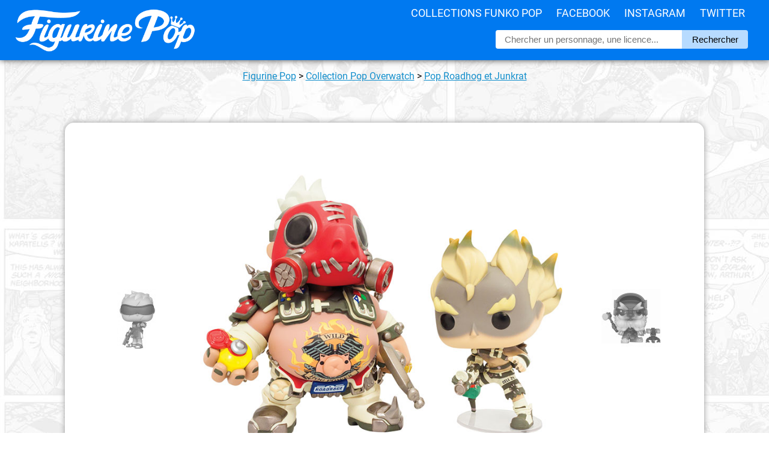

--- FILE ---
content_type: text/html; charset=UTF-8
request_url: https://figurinepop.com/roadhog-junkrat-overwatch-funko
body_size: 5427
content:



<!DOCTYPE html> 
<html lang="fr" xmlns:og="http://ogp.me/ns#">

<head>

  <meta http-equiv="Content-Type" content="text/html; charset=UTF-8" />
  <meta name="robots" content="INDEX, FOLLOW" />

  <title>Figurine Pop Roadhog et Junkrat (Overwatch)  pas cher | Figurine Pop</title>

  <meta name="description" lang="fr" content="La meilleure offre pour Figurine Pop Roadhog et Junkrat (Overwatch) en un clic ! Figurinepop.com, votre site de référence depuis 2014." />

  <meta property="og:site_name" content="Figurine Pop Funko"/>
  <meta property="og:description" content="Roadhog et Junkrat sont deux personnages jouables du jeu..."/>
  <meta property="og:title" content="Figurine Pop Roadhog et Junkrat (Overwatch)"/>
  <meta property="og:type" content="article"/>
  <meta property="og:url" content="https://figurinepop.com/roadhog-junkrat-overwatch-funko"/>
  <meta property="og:image" content="https://figurinepop.com/public/2018/08/roadhogjunkrat1.jpg"/>

  <meta name="twitter:card" content="summary" />
  <meta name="twitter:title" content="Figurine Pop Roadhog et Junkrat (Overwatch)" />
  <meta name="twitter:description" content="Roadhog et Junkrat sont deux personnages jouables du jeu vidéo Overwatch des studios Blizzard. Tous deux originaires de..." />
  <meta name="twitter:image" content="https://figurinepop.com/public/2018/08/roadhogjunkrat1.jpg">

  <link rel="canonical" href="https://figurinepop.com/roadhog-junkrat-overwatch-funko" />

  <meta name="viewport" content="width=device-width, initial-scale=1.0, maximum-scale=2.0" />

<link rel="stylesheet" type="text/css" href="/themes/aorakit-1B/style.css" media="screen" />

<!-- <link rel="me" href="https://twitter.com/figurinepop" /> -->

<!-- <script type="text/javascript" src="/themes/aorakit-1B/../default/js/jquery.js"></script> -->
<!-- <script type="text/javascript" src="https://code.jquery.com/jquery-1.11.0.js"></script> -->

<!--
<script type="text/javascript" src="https://ajax.googleapis.com/ajax/libs/jquery/3.5.1/jquery.min.js"></script>
<script type="text/javascript" src="/themes/aorakit-1B/../default/js/jquery.cookie.js"></script>
-->

<!--
<script type="text/javascript">
$(window).scroll(function(){
    if ($(window).width() >= 1440) {
	if ($(this).scrollTop() > 3000) {
		event.preventDefault();
		$("#PopUpListe").css({'display':'inline', 'transform': 'translate(0px, 0px)'});
	} else {
		$("#PopUpListe").css({'display':'inline', 'transform': 'translate(450px, 0px)'});
	}
    }
});
</script>
-->




<!-- CLICKY ANALYTICS -->

<script>var clicky_site_ids = clicky_site_ids || []; clicky_site_ids.push(100740322);</script>
<script async src="//static.getclicky.com/js"></script>

<!-- Pinterest Tag -->
<script>
!function(e){if(!window.pintrk){window.pintrk = function () {
window.pintrk.queue.push(Array.prototype.slice.call(arguments))};var
  n=window.pintrk;n.queue=[],n.version="3.0";var
  t=document.createElement("script");t.async=!0,t.src=e;var
  r=document.getElementsByTagName("script")[0];
  r.parentNode.insertBefore(t,r)}}("https://s.pinimg.com/ct/core.js");
pintrk('load', '2614361369354', {em: '<user_email_address>'});
pintrk('page');
</script>
<noscript>
<img height="1" width="1" style="display:none;" alt=""
  src="https://ct.pinterest.com/v3/?event=init&tid=2614361369354&pd[em]=<hashed_email_address>&noscript=1" />
</noscript>
<!-- end Pinterest Tag -->

<script>
pintrk('track', 'pagevisit');
</script>

<script src="https://analytics.ahrefs.com/analytics.js" data-key="eUxfQilNGFpTueaom3Bi2w" async></script>

<link rel="icon" type="image/x-icon" href="/favicon.ico" />

<!--  <script type="text/javascript" src="/themes/aorakit-1B/../default/js/post.js"></script> -->

</head>

<body class="dc-post">



<div id="bouton-cta">

<p><a href="https://www.amazon.fr/dp/B07FS6SKWT?tag=figurinepop-bt-21">Cliquez ici pour voir l'offre</a></p>

</div>



<div id="top">

<div id="top-centre">

<a href="/"><img id="logo" src="/public/theme/figurinepoplogoblanc.png" alt="Vos figurines Funko Pop moins cher" /></a>

<div id="menu">
<ul>
<li><a href="/liste-licences-funko">Collections Funko Pop</a>
<li><a href="https://www.facebook.com/FigurinePop/" target="_blank">Facebook</a>
<li><a href="https://www.instagram.com/FigurinePop/" target="_blank">Instagram</a>
<li><a href="https://www.twitter.com/FigurinePop/" target="_blank">Twitter</a>
</ul>
</div>

<div id="recherche-container">

<div id="recherche">

<form method="get" action="https://figurinepop.com">
<fieldset>
	
<input class="input" type="text" id="text" name="q" placeholder="Chercher un personnage, une licence..." value="" onfocus="this.value=''; " onblur= " if ( this.value=='' ) { this.value = ''; }" maxlength="255" size="10" />
<input value="Rechercher" type="submit" />

</fieldset>
</form>

</div> <!-- fin #recherche -->

</div> <!-- fin #recherche-container -->


<div id="menu-responsive">

<label for="toggle"><img alt="menu figurine pop" src="/public/theme/3-lines-ico.png" /></label>
<input type="checkbox" id="toggle">
<div class="main_pages">
<ul>
<li><a href="/liste-licences-funko">Collections Funko Pop</a>
<li><a href="https://www.facebook.com/FigurinePop/" target="_blank">Facebook</a>
<li><a href="https://www.instagram.com/FigurinePop/" target="_blank">Instagram</a>
<li><a href="https://www.twitter.com/FigurinePop/" target="_blank">Twitter</a>
</ul>
</div>

</div>


</div> <!-- fin #top-centre -->

</div> <!-- fin #top -->

<div id="page">

<div id="wrapper">

<div id="main">

<div class="info" style="padding:0 15px; text-align:center; font-family:roboto; margin:0; line-height:22px;"><p><a href="/">Figurine Pop</a> <span>></span> <a href="https://figurinepop.com/collection-overwatch-funko">Collection Pop Overwatch</a> <span>></span> <a href="https://figurinepop.com/roadhog-junkrat-overwatch-funko">  Pop Roadhog et Junkrat  </a></p></div>


<!-- <p style="text-align:center; margin:40px 0 0;"><a href="https://bit.ly/MM_Avent2019" target="_blank"><img src="https://figurinepop.com/public/theme/ads/micromania5.jpg" /></a></p> -->


<!--  -->


  <div id="content">

  <div id="p1866" class="post">

<div id="firstimage">
<p id="navprev">
<a href="https://figurinepop.com/soldier-76-raise-the-steaks-overwatch-funko" class="prev"><img src="/public/2018/08/.soldier764_t.jpg" alt="Figurine Pop Soldier 76 raise the steaks (Overwatch)" title="Figurine Pop Soldier 76 raise the steaks (Overwatch)" /></a></p>
<a href="https://www.amazon.fr/dp/B07FS6SKWT?tag=figurinepop-lh-21" rel="nofollow" target="_blank"><img src="/public/2018/08/roadhogjunkrat1.jpg" alt="Figurine Pop Roadhog et Junkrat (Overwatch)" title="Figurine Pop Roadhog et Junkrat (Overwatch)" /></a>
<p id="navnext">
<a href="https://figurinepop.com/torbjorn-molten-core-overwatch-funko" class="next"><img src="/public/2018/08/.torbjorn2_t.jpg" alt="Figurine Pop Torbjorn Molten Core (Overwatch)" title="Figurine Pop Torbjorn Molten Core (Overwatch)" /></a></p>
</div>


<h1 class="post-title">Figurine Pop Roadhog et Junkrat (Overwatch)</h1>

<div class="amaz_link">

<a href="https://www.amazon.fr/dp/B07FS6SKWT?tag=figurinepop-lh-21" rel="nofollow" target="_blank"></a>



<p class="amaz_link_titre">La figurine Funko Pop <strong> Pop Roadhog et Junkrat (Overwatch)</strong> vous intéresse&nbsp;?</p>

<div class="amaz_bouton"><img src="/public/2018/08/.roadhogjunkrat1box_t.jpg" alt="Figurine Pop Roadhog et Junkrat (Overwatch)" /><span class="offre" style="font-size:13px; font-weight:bold;">Vérifier la disponibilité sur</span><img style="width:100px; margin:5px 0px -5px 0px;" src="/public/amazon_logo.png" alt="logo Amazon" /></div>
</div>





<div id="boutons_sociaux">

<div id="boutons_sociaux_centre">

<div class="twitter_button" style="float:left; width:230px; background:#28a9e2; font-family:arial; border-radius:6px; line-height:35px; margin:3px 5px; text-align:center;">
<img style="float:left; width:15px; margin:10px 10px 0px 12px;" src="/public/theme/logo_tw.jpg" alt="Figurine Pop Twitter" /><a style="color:white; text-decoration:none; font-size:15px; font-weight:400; display:block;" target="_blank" href="https://twitter.com/share?url=https://figurinepop.com/roadhog-junkrat-overwatch-funko&amp;text=Figurine Pop Roadhog et Junkrat (Overwatch)&amp;via=figurinepop" rel="nofollow" onclick="javascript:window.open(this.href, '', 'menubar=no,toolbar=no,resizable=yes,scrollbars=yes,height=400,width=700');return false;">Partager sur <strong>Twitter</strong></a>
</div>

<div class="facebook_button" style="float:left; width:230px; background:#4267b2; font-family:arial; border-radius:6px; line-height:35px; margin:3px 5px; text-align:center;">  
<img style="float:left; width:15px; margin:10px 10px 0px 12px;" src="/public/theme/logo_fb.png" alt="Figurine Pop Facebook" /><a style="color:white; text-decoration:none; font-size:15px; font-weight:400; display:block;" target="_blank" href="https://www.facebook.com/sharer.php?u=https://figurinepop.com/roadhog-junkrat-overwatch-funko&amp;t=Figurine Pop Roadhog et Junkrat (Overwatch)" rel="nofollow" onclick="javascript:window.open(this.href, '', 'menubar=no,toolbar=no,resizable=yes,scrollbars=yes,height=500,width=700');return false;">Partager sur <strong>Facebook</strong></a>
</div>

<div class="whatsapp_button" style="float:left; width:230px; background:#25d366; font-family:arial; border-radius:6px; line-height:35px; margin:3px 5px; text-align:center;">  
<img style="float:left; width:15px; margin:10px 10px 0px 12px;" src="/public/theme/whatsapp_button.png" alt="Figurine Pop WhatsApp" /><a style="color:white; text-decoration:none; font-size:15px; font-weight:400; display:block;" target="_blank" href="https://api.whatsapp.com/send?text=Figurine Pop Roadhog et Junkrat (Overwatch) ► https://figurinepop.com/roadhog-junkrat-overwatch-funko%3futm_source%3dFigurinePop%26utm_campaign%3dWhatsApp%26utm_medium%3dWebsite">Partager sur <strong>Whatsapp</strong></a>
</div>


</div>

</div>

    


    <div class="post-content"><h2>Un duo déjanté</h2>

<p>Roadhog et Junkrat sont deux personnages jouables du jeu vidéo Overwatch des studios Blizzard. Tous deux originaires de l'Outback australien, ces deux personnages ont vu leur vie changer radicalement suite aux guerres omniques. En effet après l'explosion d'un générateur, la vie est devenue quasi impossible dans ces contrées. Junkrat est devenu fou et vit en récupérant des pièces sur des carcasses dans les zones irradiées. Quant à RoadHog, il avait rejoint un groupe menant des actions pour protester contre le don de leurs terres à la nation omnique mais les radiations le rendirent fou lui aussi et il sillonne aujourd'hui les routes en quête de raisons d'assouvir sa soif de violence.</p>

<p id="imgcentre"><img src="/public/2018/08/roadhogjunkrat1_1.jpg" /><img src="/public/2018/08/roadhogjunkrat1_2.jpg" /></p>

<h2>Le duo australien</h2>

<p>Pour ce pack exclusif Blizzard, Funko a réuni ces deux personnages venant de la même région du monde. Junkrat est sur son support en plastique se tenant sur sa jambe artificielle et on retrouve bien ce visage noir comme à moitié brulé ainsi que ses cheveux blonds en pics sur son crane en partie brulé. Roadhog quant à lui est bien sûr représenté avec son terrifiant masque à gaz et son fameux tatouage de cochon sur sa grosse bedaine.</p>

<p id="box"><img src="/public/2018/08/roadhogjunkrat1box.jpg" /></p></div>

    


<div class="amaz_link">
<a href="https://www.amazon.fr/dp/B07FS6SKWT?tag=figurinepop-lb-21" rel="nofollow" target="_blank"></a>
<p class="amaz_link_titre">La figurine Funko Pop <strong> Pop Roadhog et Junkrat (Overwatch)</strong> vous intéresse&nbsp;?</p>

<div class="amaz_bouton"><img src="/public/2018/08/.roadhogjunkrat1box_t.jpg" alt="Figurine Pop Roadhog et Junkrat (Overwatch)" /><span class="offre" style="font-size:13px; font-weight:bold;">Vérifier la disponibilité sur</span><img style="width:100px; margin:5px 0px -5px 0px;" src="/public/amazon_logo.png" alt="logo Amazon" /></div>


</div>










<script type="application/ld+json">
{
  "@context": "http://schema.org/",
  "@type": "Product",
  "image": "https://figurinepop.com",
  "url": "https://figurinepop.com/roadhog-junkrat-overwatch-funko",
  "name": "Figurine Pop Roadhog et Junkrat (Overwatch)",
  "review": {
    "@type": "Review",
    "author": {
      "@type": "Organization",
      "name": "Figurine Pop"
    },
    "publisher": {
      "@type": "Organization",
      "name": "Figurine Pop"
    }
  },
  "brand" : {
  "@type" : "Brand",
  "name" : "Funko"
  }
}
</script>







<div id="tableau">

<h2><strong>Plus d'information sur   Pop Roadhog et Junkrat </strong></h2>

<div id="tableau-center">

<table>
<tbody>

<tr class="ligne-impaire">
<td class="col-gauche">Figurine</td>
<td class="col-droite">    Roadhog et Junkrat </td>
</tr>

<tr class="ligne-paire">
<td class="col-gauche">Marque</td>
<td class="col-droite">Funko</td>
</tr>

<tr class="ligne-impaire">
<td class="col-gauche">Collection</td>
<td class="col-droite"><a href="https://figurinepop.com/collection-overwatch-funko">Pop Overwatch</a></td>

<tr class="ligne-paire">
<td class="col-gauche">Numéro</td>
<td class="col-droite"></td>
</tr>

</tbody>
</table>

</div> <!-- fin #tableau-center -->

</div> <!-- fin #tableau -->




<div id="post-tags">

<div id="liste-tags">
</div>

</div>







</div>




<div id="connexe">

<h2 class="titre_connexe">D'autres figurines dans la collection <a style="font-weight:600;" href="https://figurinepop.com/collection-overwatch-funko">Funko Pop Overwatch</a></h2>


<ul><li><h3><a style="color:black; text-decoration:none;" href="https://figurinepop.com/kiriko-overwatch-2-funko"><img src="/public/2023/10/.kiriko1box_t.jpg" alt="Figurine Pop Kiriko (Overwatch 2)" title="Figurine Pop Kiriko (Overwatch 2)" /> Figurine Pop Kiriko (Overwatch 2)</a></h3></li>
<li><h3><a style="color:black; text-decoration:none;" href="https://figurinepop.com/echo-hot-rod-overwatch-2-funko"><img src="/public/2023/10/.echohotrod1box_t.jpg" alt="Figurine Pop Echo Hot Rod (Overwatch 2)" title="Figurine Pop Echo Hot Rod (Overwatch 2)" /> Figurine Pop Echo Hot Rod (Overwatch 2)</a></h3></li>
<li><h3><a style="color:black; text-decoration:none;" href="https://figurinepop.com/lucio-overwatch-2-funko"><img src="/public/2023/10/.lucio2box_t.jpg" alt="Figurine Pop Lucio (Overwatch 2)" title="Figurine Pop Lucio (Overwatch 2)" /> Figurine Pop Lucio (Overwatch 2)</a></h3></li>
<li><h3><a style="color:black; text-decoration:none;" href="https://figurinepop.com/sigma-overwatch-2-funko"><img src="/public/2023/09/.sigma1box_t.jpg" alt="Figurine Pop Sigma (Overwatch 2)" title="Figurine Pop Sigma (Overwatch 2)" /> Figurine Pop Sigma (Overwatch 2)</a></h3></li>
<li><h3><a style="color:black; text-decoration:none;" href="https://figurinepop.com/junker-queen-overwatch-2-funko"><img src="/public/2023/09/.junkerqueen1box_t.jpg" alt="Figurine Pop Junker Queen (Overwatch 2)" title="Figurine Pop Junker Queen (Overwatch 2)" /> Figurine Pop Junker Queen (Overwatch 2)</a></h3></li>
<li><h3><a style="color:black; text-decoration:none;" href="https://figurinepop.com/winston-overwatch-2-funko"><img src="/public/2023/08/.winston2box_t.jpg" alt="Figurine Pop Winston (Overwatch 2)" title="Figurine Pop Winston (Overwatch 2)" /> Figurine Pop Winston (Overwatch 2)</a></h3></li>
<li><h3><a style="color:black; text-decoration:none;" href="https://figurinepop.com/cassidy-overwatch-2-funko"><img src="/public/2022/11/.cassidy1box_t.jpg" alt="Figurine Pop Cassidy (Overwatch 2)" title="Figurine Pop Cassidy (Overwatch 2)" /> Figurine Pop Cassidy (Overwatch 2)</a></h3></li>
<li><h3><a style="color:black; text-decoration:none;" href="https://figurinepop.com/echo-regular-overwatch-2-funko"><img src="/public/2022/11/.echo2box_t.jpg" alt="Figurine Pop Echo (Overwatch 2)" title="Figurine Pop Echo (Overwatch 2)" /> Figurine Pop Echo (Overwatch 2)</a></h3></li>
<li><h3><a style="color:black; text-decoration:none;" href="https://figurinepop.com/reaper-overwatch-2-funko"><img src="/public/2022/11/.reaperoverwatch21box_t.jpg" alt="Figurine Pop Reaper (Overwatch 2)" title="Figurine Pop Reaper (Overwatch 2)" /> Figurine Pop Reaper (Overwatch 2)</a></h3></li>
<li><h3><a style="color:black; text-decoration:none;" href="https://figurinepop.com/echo-overwatch-2-funko"><img src="/public/2022/11/.echo1box_t.jpg" alt="Figurine Pop Echo Supersized (Overwatch 2)" title="Figurine Pop Echo Supersized (Overwatch 2)" /> Figurine Pop Echo Supersized (Overwatch 2)</a></h3></li>
<li><h3><a style="color:black; text-decoration:none;" href="https://figurinepop.com/bastion-gold-overwatch-funko"><img src="/public/2021/11/.bastionblizzard1box_t.jpg" alt="Figurine Pop Bastion gold (Overwatch)" title="Figurine Pop Bastion gold (Overwatch)" /> Figurine Pop Bastion gold (Overwatch)</a></h3></li>
<li><h3><a style="color:black; text-decoration:none;" href="https://figurinepop.com/dva-meka-nano-challenge-overwatch-funko"><img src="/public/2021/07/.dvacola1box_t.jpg" alt="Figurine Pop D.Va with Meka Nano Challenge (Overwatch)" title="Figurine Pop D.Va with Meka Nano Challenge (Overwatch)" /> Figurine Pop D.Va with Meka Nano Challenge (Overwatch)</a></h3></li>
<li><h3><a style="color:black; text-decoration:none;" href="https://figurinepop.com/mercy-diamond-overwatch-funko"><img src="/public/2020/11/.mercydiamond1box_t.jpg" alt="Figurine Pop Mercy Diamond (Overwatch)" title="Figurine Pop Mercy Diamond (Overwatch)" /> Figurine Pop Mercy Diamond (Overwatch)</a></h3></li>
<li><h3><a style="color:black; text-decoration:none;" href="https://figurinepop.com/sombra-los-muertos-overwatch-funko"><img src="/public/2020/09/.sombragitd1box_t.jpg" alt="Figurine Pop Sombra Los Muertos (Overwatch)" title="Figurine Pop Sombra Los Muertos (Overwatch)" /> Figurine Pop Sombra Los Muertos (Overwatch)</a></h3></li>
<li><h3><a style="color:black; text-decoration:none;" href="https://figurinepop.com/dva-diamond-overwatch-funko"><img src="/public/2020/05/.dvadiamond1box_t.jpg" alt="Figurine Pop D.Va Diamond (Overwatch)" title="Figurine Pop D.Va Diamond (Overwatch)" /> Figurine Pop D.Va Diamond (Overwatch)</a></h3></li>
<li><h3><a style="color:black; text-decoration:none;" href="https://figurinepop.com/doomfist-leopard-skin-overwatch-funko"><img src="/public/2020/05/.doomfistleopard1box_t.jpg" alt="Figurine Pop Doomfist Leopard Skin (Overwatch)" title="Figurine Pop Doomfist Leopard Skin (Overwatch)" /> Figurine Pop Doomfist Leopard Skin (Overwatch)</a></h3></li>
</ul>
</div> <!-- fin #connexe -->

  
  


</div> <!-- End #content -->

</div> <!-- End #main -->

</div> <!-- End #wrapper -->

</div> <!-- End #page -->



<div id="bonsplans" style="display:none;">
<p class="titre_partenaires">Bons plans partenaires</p>
<div id="bonsplans_container">

</div> <!-- fin bonsplans -->
</div> <!-- fin bonsplans_container -->



<div id="right_sidebar">

<a rel="nofollow" href="https://amzn.to/3RyHAYI" target="_blank"><img id="amz_sidebar" src="/public/theme/ads/annonce-exclusivites.jpg" alt="Funko Pop chez Amazon" /></a>

<a rel="nofollow" href="https://www.awin1.com/cread.php?awinmid=18053&awinaffid=421461&clickref=FigurinePop_Sidebar&platform=dl&ued=https%3A%2F%2Fwww.figurines-goodies.com%2F33-manga-funko-pop" target="_blank"><img id="fgo_sidebar" src="/public/theme/ads/annonce-manga.jpg" alt="Funko Pop chez Figurines Goodies" /></a>

<a rel="nofollow" href="https://www.awin1.com/cread.php?awinmid=39916&awinaffid=421461&clickref=FigurinePop_Sidebar&platform=dl&ued=https%3A%2F%2Fwww.emp-online.fr%2Fsearch%3Fq%3Dfunko%2520rocks" target="_blank"><img id="emp_sidebar" src="/public/theme/ads/annonce-pop-rocks.jpg" alt="Funko Pop chez EMP" /></a>

<a rel="nofollow" href="/random">
<video id="hasard_sidebar" autoplay loop muted playsinline>
    <source src="/public/theme/ads/annonce-auhasard.mp4" type="video/mp4">
    Votre navigateur ne prend pas en charge la lecture de vidéos au format MP4.
</video>
</a>

</div> <!-- End #right_sidebar -->

<div id="footer">

<p id="copyright_footer">© 2014-2023 Figurine Pop</p>

<div id="menu_footer">

<ul>

<li><a href="/partenaires/fnac-funko-pop-pas-cher" target="_blank">Guide d'achat FNAC</a></li>
<li><a href="/partenaires/concours-facebook-figurine-pop-funko" target="_blank">Page concours</a></li>
<li><a href="/partenariat-boutique-facebook-youtube-affiliation">Devenir partenaire</a></li>
<li><a href="/fournisseur-distributeur-grossiste-funko-pop">[PRO] Trouver votre fournisseur</a></li>
<li><a href="/archive">Plan du site</a></li>
<li><a href="/contact">Contact</a></li>

</ul>

</div>

</div> <!-- fin #footer -->



</body>
</html>

--- FILE ---
content_type: text/css
request_url: https://figurinepop.com/themes/aorakit-1B/style.css
body_size: 9493
content:
/* Google Webfonts Helper https://gwfh.mranftl.com/fonts */

/* roboto-100 - latin */
@font-face {
  font-display: swap; /* Check https://developer.mozilla.org/en-US/docs/Web/CSS/@font-face/font-display for other options. */
  font-family: 'Roboto';
  font-style: normal;
  font-weight: 100;
  src: url('/fonts/roboto-v30-latin-100.woff2') format('woff2'); /* Chrome 36+, Opera 23+, Firefox 39+, Safari 12+, iOS 10+ */
}
/* roboto-100italic - latin */
@font-face {
  font-display: swap; /* Check https://developer.mozilla.org/en-US/docs/Web/CSS/@font-face/font-display for other options. */
  font-family: 'Roboto';
  font-style: italic;
  font-weight: 100;
  src: url('/fonts/roboto-v30-latin-100italic.woff2') format('woff2'); /* Chrome 36+, Opera 23+, Firefox 39+, Safari 12+, iOS 10+ */
}
/* roboto-300 - latin */
@font-face {
  font-display: swap; /* Check https://developer.mozilla.org/en-US/docs/Web/CSS/@font-face/font-display for other options. */
  font-family: 'Roboto';
  font-style: normal;
  font-weight: 300;
  src: url('/fonts/roboto-v30-latin-300.woff2') format('woff2'); /* Chrome 36+, Opera 23+, Firefox 39+, Safari 12+, iOS 10+ */
}
/* roboto-300italic - latin */
@font-face {
  font-display: swap; /* Check https://developer.mozilla.org/en-US/docs/Web/CSS/@font-face/font-display for other options. */
  font-family: 'Roboto';
  font-style: italic;
  font-weight: 300;
  src: url('/fonts/roboto-v30-latin-300italic.woff2') format('woff2'); /* Chrome 36+, Opera 23+, Firefox 39+, Safari 12+, iOS 10+ */
}
/* roboto-regular - latin */
@font-face {
  font-display: swap; /* Check https://developer.mozilla.org/en-US/docs/Web/CSS/@font-face/font-display for other options. */
  font-family: 'Roboto';
  font-style: normal;
  font-weight: 400;
  src: url('/fonts/roboto-v30-latin-regular.woff2') format('woff2'); /* Chrome 36+, Opera 23+, Firefox 39+, Safari 12+, iOS 10+ */
}
/* roboto-italic - latin */
@font-face {
  font-display: swap; /* Check https://developer.mozilla.org/en-US/docs/Web/CSS/@font-face/font-display for other options. */
  font-family: 'Roboto';
  font-style: italic;
  font-weight: 400;
  src: url('/fonts/roboto-v30-latin-italic.woff2') format('woff2'); /* Chrome 36+, Opera 23+, Firefox 39+, Safari 12+, iOS 10+ */
}
/* roboto-500 - latin */
@font-face {
  font-display: swap; /* Check https://developer.mozilla.org/en-US/docs/Web/CSS/@font-face/font-display for other options. */
  font-family: 'Roboto';
  font-style: normal;
  font-weight: 500;
  src: url('/fonts/roboto-v30-latin-500.woff2') format('woff2'); /* Chrome 36+, Opera 23+, Firefox 39+, Safari 12+, iOS 10+ */
}
/* roboto-500italic - latin */
@font-face {
  font-display: swap; /* Check https://developer.mozilla.org/en-US/docs/Web/CSS/@font-face/font-display for other options. */
  font-family: 'Roboto';
  font-style: italic;
  font-weight: 500;
  src: url('/fonts/roboto-v30-latin-500italic.woff2') format('woff2'); /* Chrome 36+, Opera 23+, Firefox 39+, Safari 12+, iOS 10+ */
}
/* roboto-700 - latin */
@font-face {
  font-display: swap; /* Check https://developer.mozilla.org/en-US/docs/Web/CSS/@font-face/font-display for other options. */
  font-family: 'Roboto';
  font-style: normal;
  font-weight: 700;
  src: url('/fonts/roboto-v30-latin-700.woff2') format('woff2'); /* Chrome 36+, Opera 23+, Firefox 39+, Safari 12+, iOS 10+ */
}
/* roboto-700italic - latin */
@font-face {
  font-display: swap; /* Check https://developer.mozilla.org/en-US/docs/Web/CSS/@font-face/font-display for other options. */
  font-family: 'Roboto';
  font-style: italic;
  font-weight: 700;
  src: url('/fonts/roboto-v30-latin-700italic.woff2') format('woff2'); /* Chrome 36+, Opera 23+, Firefox 39+, Safari 12+, iOS 10+ */
}
/* roboto-900 - latin */
@font-face {
  font-display: swap; /* Check https://developer.mozilla.org/en-US/docs/Web/CSS/@font-face/font-display for other options. */
  font-family: 'Roboto';
  font-style: normal;
  font-weight: 900;
  src: url('/fonts/roboto-v30-latin-900.woff2') format('woff2'); /* Chrome 36+, Opera 23+, Firefox 39+, Safari 12+, iOS 10+ */
}
/* roboto-900italic - latin */
@font-face {
  font-display: swap; /* Check https://developer.mozilla.org/en-US/docs/Web/CSS/@font-face/font-display for other options. */
  font-family: 'Roboto';
  font-style: italic;
  font-weight: 900;
  src: url('/fonts/roboto-v30-latin-900italic.woff2') format('woff2'); /* Chrome 36+, Opera 23+, Firefox 39+, Safari 12+, iOS 10+ */
}
/* sanchez-regular - latin */
@font-face {
  font-display: swap; /* Check https://developer.mozilla.org/en-US/docs/Web/CSS/@font-face/font-display for other options. */
  font-family: 'Sanchez';
  font-style: normal;
  font-weight: 400;
  src: url('/fonts/sanchez-v13-latin-regular.woff2') format('woff2'); /* Chrome 36+, Opera 23+, Firefox 39+, Safari 12+, iOS 10+ */
}
/* sanchez-italic - latin */
@font-face {
  font-display: swap; /* Check https://developer.mozilla.org/en-US/docs/Web/CSS/@font-face/font-display for other options. */
  font-family: 'Sanchez';
  font-style: italic;
  font-weight: 400;
  src: url('/fonts/sanchez-v13-latin-italic.woff2') format('woff2'); /* Chrome 36+, Opera 23+, Firefox 39+, Safari 12+, iOS 10+ */
}






html, body, #page, #top, #prelude, #wrapper, #footer, #main, #content, #sidebar, #blognav, #blogextra {	margin : 0; padding : 0; }

body { width:100%; text-align:center; background:#efefef; font-family:Sanchez; /* background:url(/public/theme/background_winter_clair.jpg) repeat; */ background: url(https://figurinepop.com/partenaires/fond.jpg) repeat; overflow:auto; }

img { border: none; }

#boutons_sociaux { position:relative; margin:0px auto; padding:0px; width:100%; float:left; }
.dc-post #boutons_sociaux { margin:10px auto 0px; }
.dc-page #boutons_sociaux { margin:10px auto 20px; }

.dc-category #boutons_sociaux, .dc-tag #boutons_sociaux { margin:15px auto 20px; }
#boutons_sociaux_centre { margin: 0 auto; width:480px; height:30px; }

.whatsapp_button { display:none; }

.categorie_responsive { display:none; }

.dc-post #page, .dc-page #page, .dc-archive #page { margin:0 auto; text-align:left; background:transparent; max-width:1920px; width:100%; }
.dc-home #page, .dc-category #page, .dc-search #page, .dc-tag #page { margin:0 auto; max-width:1920px; }



/*
#top { background: white url(/fond-flou.jpg) center top no-repeat; background-size:cover; clear:both; text-align:center; margin:0px; float:left; width:100%; position:relative; padding:0px 0px 25px; box-shadow:inset 0 -7px 20px -7px #000; overflow:hidden; }
#top a { transition-duration: 0.2s; -moz-transition-duration: 0.2s; -webkit-transition-duration: 0.2s; -o-transition-duration: 0.2s; }
#top a:hover { color:darkblue; text-decoration:none; }

#logo { margin:0px; padding:10px 0 10px; width:100%; text-align:center; }
#titreblog { width:500px; }
*/










#top { background-color:#0079f0; text-align:left; float:left; height:100px; width:100%; position:fixed; padding:0px; font-family:Roboto; z-index:999; box-shadow:0px 0px 10px #444; }
#top-centre { height:auto; max-width:1680px; position:relative; margin:0 auto; }

/* #top-cover { max-width:1200px; margin:0 auto; position:relative; top:-20%; z-index:94; left:0px; display:none; } */
/* #cover { filter:brightness(75%); width:100%; } */
#logo { position:relative; width:300px; z-index:95; top:15px; left:25px; }

#menu { z-index:95; position:absolute; right:20px; top:5px; }
#menu ul { text-transform:uppercase; font-size:18px; font-weight:400; /* text-shadow:2px 2px 1px #000; */ padding:0; margin:6px 0 0; }
#menu li { display:inline; margin:0 20px 0 0; padding:0; }
#menu li a { text-decoration:none; color:white; }
#menu li a:hover { border-bottom:2px solid white; padding-bottom:1px; }

#recherche-container { top:40px; position:absolute; right:35px; margin:0; z-index:94; }
#recherche { padding:10px 0px 0px 0px; margin:0 auto; width:420px; height:35px; }
#recherche form {  }
#recherche fieldset { margin:0; padding:0; border:none; position:relative; }
#recherche input[type=text] { float:left; background:#FFF; color:#000; padding:3px 15px; border:none; border-radius:4px 0px 0px 4px; width:280px; height:30px; height:25px; font-size:15px; }
/* #recherche input[type=submit] { float:left; display:block; cursor:pointer; background-color:pink; height:31px; width:110px; padding:3px 0px 3px 0px; font-size:15px; border:none; border-radius:0px 4px 4px 0px; text-shadow:1px 1px 1px #fff; } */

#recherche input[type=submit] { float:left; display:block; cursor:pointer; height:31px; width:110px; padding:3px 0px 3px 0px; font-size:15px; border:none; border-radius:0px 4px 4px 0px; background-color:#b7dbff; }

#menu-responsive { display:none; }

















#liste_categories { float:left; width: calc(100% - 30px); position:relative; margin: 0px 0px 0px; padding:0px 15px; }
#liste_categories_responsive { display:none; }

.cat { width:calc(100%/9 - 8px); margin: 0px; padding:7px 8px 0px 0px; float:left; text-align:center; }
.cat img { border-radius:8px; border:1px dotted #fff; margin-bottom:5px; opacity: 1; width:100%; float:left; -moz-transition-property: opacity; -moz-transition-duration: 0.4s; -webkit-transition-property: opacity; -webkit-transition-duration: 0.4s; -o-transition-property: opacity; -o-transition-duration: 0.4s; transition-property: opacity; transition-duration: 0.4s; }
.cat a { font-size:13px; display: block; transition-duration: 0.4s; -moz-transition-duration: 0.4s; -webkit-transition-duration: 0.4s; -o-transition-duration: 0.4s; }
.cat a:hover { text-decoration : none; }
.cat a:hover > img { opacity:1; width:100%; float:left; transform:scale(1.3); z-index:99; position:relative; }
.cat p { margin:0 0 5px; }


#cat-resume { color:white; float:left; font-weight:bold; font-size:15px; line-height:22px; list-style-type:none; margin:20px 0px 10px; padding: 0px; }
#cat-resume li { display:inline; float:left; margin:2px 2px; }
#cat-resume a { background:white; padding:5px 10px; border-radius:4px; text-decoration:none; color:black; }
#cat-resume a:hover { background:black; color:white; text-decoration:none; }




#description { float:left; padding:15px; margin:25px auto 10px; }
#description h1 { padding:0px; font-size:30px; line-height:38px; margin:0px; font-weight:bold; text-align:center; text-shadow:0px 0px 5px #bbb; }
#description ul, #description li { font-family:roboto; font-weight:300; padding:0px; font-size:21px; line-height:32px; margin:0; text-align:left; text-shadow:0px 0px 5px #bbb; list-style-position:inside; text-align:center; }
#description a { transition-duration: 0.2s; -moz-transition-duration: 0.2s; -webkit-transition-duration: 0.2s; -o-transition-duration: 0.2s; }
#description a:hover { color:darkblue; text-decoration:none; }


.section { font-size:25px; margin:30px 0 0 0; padding:0 0 15px; width:100%; float:left; font-weight:bold; text-align:center; text-shadow:0px 0px 5px #bbb; }


#avis { float:left; padding:30px 0px 15px; width:100%; }
#avis h2 { font-weight:bold; font-size:22px; text-align:center; margin:0; padding:0px; line-height:28px; clear:both; text-shadow:0px 0px 5px #bbb; }
#avis_photos { width:100%; margin:15px 0px; float:left; }
#avis_photos img { padding: 5px;width: calc(25% - 10px);float:left; }
#avis p { font-family:roboto; font-size:17px; font-weight:300; padding:0 10px; line-height:25px; font-style:italic; }








#right_sidebar { width:100%; padding:10px 0px 20px 0px; margin: 20px 25px 25px 0px; display:-ms-flexbox; display:flex; -ms-flex-wrap:wrap; flex-wrap:wrap; -ms-flex-pack:center; justify-content:center; }

#pages_speciales { width:100%; padding:10px 0px 20px 0px; margin: 20px 25px 25px 0px; display:-ms-flexbox; display:flex; -ms-flex-wrap:wrap; flex-wrap:wrap; -ms-flex-pack:center; justify-content:center; }
#pages_speciales img { width:350px; margin:15px 10px 0px 0px; float:left; }



/*
#reco_mobile { display:none; }
#question_mobile { display:none; }
*/


/* #amazon_sidebar { width:400px; margin:10px 0px 0px 0px; float:left; } */

#right_sidebar a { width:calc(33.33% - 15px*2); margin:10px 15px; padding:0; float:left; }

#fgo_sidebar { width:100%; border:1px solid #ddd; }
#amz_sidebar { width:100%; border:1px solid #ddd; }
#emp_sidebar { width:100%; border:1px solid #ddd; }
#hasard_sidebar { width:100%; border:1px solid #ddd; }

#facebook_sidebar { width:300px; display:inline; margin:15px 0px 0px 0px; float:left; display:none; }
#newsletter_responsive { display:none; }
#facebook_sidebar_mobile { margin:0px; display:none; }
#hp_sidebar { width:300px; margin:15px 0px 0px; float:left; }
#funpop_sidebar { width:300px; margin:15px 0px 0px; float:left; }

#disneystore_sidebar { width:300px; margin:15px 0px 0px 0px; float:left; }
#micromania_sidebar { width:300px; margin:15px 0px 0px; float:left; }
#fnac_sidebar { width:300px; margin:15px 0px 0px; float:left; }


#search-container { width:100%; float:left; margin:0; }
#search_responsive { padding:10px 0px 0px 0px; margin:0 auto; width:500px; }
#search_responsive form { float:left; margin:0px 0px 0px 0px; padding:0px 0px 0px 0px; width:100%; }
#search_responsive fieldset { margin:0; padding:0; border:none; position:relative; }
#search_responsive input[type=text] { width:calc(100% - 40px - 20px - 2px); border:2px solid #000; background:#fff; color:#000; padding:3px 40px 3px 20px; border-radius:6px; -moz-border-radius:6px; -webkit-border-radius:6px; height:30px; font-size:15px; }
#search_responsive input[type=submit] { position:absolute; right:5px; top:5px; display:block; cursor:pointer; font-size:0px; background: url("/public/search-btn.png") no-repeat center center; height:30px; width:30px; border:none; }


#menu_collection_responsive { display:none; }
#choix_mobile { display:none; }


#search { margin:10px 0px; text-align:center; position:relative; }
#search fieldset { padding:0; margin:0; border: 0; }
#search input[type=submit] { position:absolute; right:8px; top:8px; display:block; cursor:pointer; font-size:0px; background: url("/public/search-btn.png") no-repeat center center; height:16px; width:16px; border:none; }
#search input[type=text] { width: calc(100% - 16px); height:22px; border: 1px solid #F1F1F1; border-top-color:#DDD; border-left-color:#DDD; background:#F9F9F9; color:#515151; font-size:17px; padding:4px 7px; margin:0px; border-radius:3px; -moz-border-radius:3px; -webkit-border-radius:3px; }


.search_bis form { margin: 10px auto; padding:0px; width:600px; position:relative; }
.search_bis input[type=text] { position:relative; width:520px; height:45px; border:1px solid #CDCDCD; background:white; color:#515151; font:20px roboto, sans-serif; font-weight:300; padding:4px 60px 4px 15px; margin-bottom:7px; border-radius:3px; -moz-border-radius:3px; -webkit-border-radius:3px; }
.search_bis input[type=submit] { position:absolute; right:25px; top:20px; display:block; cursor:pointer; font-size:0px; background: url("/public/search-btn.png") no-repeat center center; height:16px; width:16px; border:none; }
.search_bis { margin:0px auto; width:100%; position:relative; float:left; padding:0; }
.search_bis fieldset { padding:0; margin:0; border: 0; text-align:center; }

.dc-post .search_bis { margin:20px 0px 15px -2px; width:100%; position:relative; float:left; padding:0; }
.dc-category .search_bis { margin:10px 0px 15px -2px; width:100%; position:relative; float:left; padding:0; }
.dc-tag .search_bis { margin:10px 0px 15px -2px; width:100%; position:relative; float:left; padding:0; }
.dc-search .search_bis { margin:10px 0px 15px -2px; width:100%; position:relative; float:left; padding:0; }
.dc-search .search_bis form { margin: 0px auto; }
.dc-404 .search_bis { float:left; margin: 0px auto; }

#wrapper { padding: 0px; }

#main { width:100%; height:auto; float:left; position:relative; padding:0px; margin:100px 0 20px; }


.dc-post #content, .dc-page #content, .dc-archive #content { width:100%; display:-ms-flexbox; display:flex; -ms-flex-wrap:wrap; flex-wrap:wrap; -ms-flex-pack:center; justify-content:center; }


.dc-category #content, .dc-home #content, .dc-search #content, .dc-tag #content, .dc-licence #content { float:left; width:calc(100% - 20px); margin:0 auto; height:100%; position:relative; padding:0 10px 0 10px; margin-bottom:10px; display:-ms-flexbox; display:flex; -ms-flex-wrap:wrap; flex-wrap:wrap; -ms-flex-pack:center; justify-content:center; }

.dc-licence h1 { padding:0 15px; }

#footer { float:left; width:100%; clear:both; text-align:center; padding:0px 0px; margin:0px; background:black; }
#footer a { transition-duration: 0.2s; -moz-transition-duration: 0.2s; -webkit-transition-duration: 0.2s; -o-transition-duration: 0.2s; }
#footer a:hover { color:darkblue; text-decoration:none; }
#copyright_footer { font-size: 18px; padding:10px 0px; line-height:28px; margin:15px 0px 0px; color:white; }
#menu_footer { display:-ms-flexbox; display:flex; -ms-flex-wrap:wrap; flex-wrap:wrap; -ms-flex-pack:center; justify-content:center; margin:0px 0px 20px; }
#footer ul { float:left; text-align:left; padding:0px 25px 0px 15px; border-left:1px dotted white; list-style:none; line-height:20px; margin:10px 0; }


a { color:#148fcc /* #e66561 */; text-decoration:none; }

fieldset { border : none; }

.post h3, .post h4 { clear : both; }




.dc-home .post img, .dc-category .post img, .dc-tag .post img, .dc-search .post img { margin:15px 0px; transition: transform 0.2s linear; width:95%; }
.dc-home .post a:hover, .dc-category .post a:hover, .dc-tag .post a:hover, .dc-search .post a:hover { color:darkblue; }
.dc-home .post a:hover > img, .dc-category .post a:hover > img, .dc-tag .post a:hover > img, .dc-search .post a:hover > img { transform:scale(1.1); }

.dc-home .post-content a, .dc-category .post-content a, .dc-tag .post-content a, .dc-search .post-content a { position:relative; text-shadow:0px 0px 5px #bbb; }
.dc-home .post-content h2, .dc-category .post-content h2, .dc-tag .post-content h2, .dc-search .post-content h2 { padding:10px 0px; margin:0; font-size:14px; line-height:20px; font-weight:bold; text-align:center; }



.dc-search #content-info { width:100%; }
.dc-search h1 { font-weight:bold; font-size:30px; line-height:40px; margin:25px 0px 0px; padding:12px; text-align:center; text-shadow:0px 0px 5px #bbb; }
.dc-search #content-info p { font-family:roboto; font-weight:300; font-size: 19px; text-align:center; margin:0 0 20px; padding:5px 0; }



.dc-home .post-content p, .dc-category .post-content p, .dc-tag .post-content p, .dc-search .post-content p { font-family:roboto; font-size:11.5px; text-align:left; margin:0; line-height:17px; font-weight:400; position:relative; }
.dc-home .post, .dc-category .post, .dc-tag .post, .dc-search .post { width: calc(100%/6 - 20px); margin:10px; }
.dc-home .post-content, .dc-category .post-content, .dc-tag .post-content, .dc-search .post-content { position: relative; padding: 0px 10px 15px; background: white; border:1px solid #ccc; box-shadow:0px 0px 10px #999; border-radius:15px; }

.dc-home p.post-cat, .dc-category p.post-cat, .dc-tag p.post-cat, .dc-search p.post-cat { font-size:13px; background-color:#e3f6ff /* #feeeee */; width:calc(100% - 4px); padding:2px; margin-top:10px; position:relative; text-align:center; line-height:18px; }
.dc-home .post-cat a, .dc-category .post-cat a, .dc-tag .post-cat a, .dc-search .post-cat a { font-family:sanchez; display:inline; font-size:13px; position:relative; }

.dc-post #firstimage { margin:0px auto 10px; width: 60%; position:relative; }
.dc-post #firstimage img { width: 100%; }
.dc-post #box { margin: 0 auto 20px; width:65%; }
.dc-post #box img { width: 100%; }

.dc-post #imgcentre img:nth-child(1) { float:left; width: 49.5%; margin: 5px 0px 0px 0px; }
.dc-post #imgcentre img:nth-child(2) { float:right; width: 49.5%; margin: 5px 0px 0px 0px; }

.dc-post #navprev { margin: 0; position: absolute; left: -25%; top: 40%; }
.dc-post #navprev a { text-decoration:none; }
.dc-post #navprev img { width:100px; position:absolute; left:0px; opacity: 0.7; filter: grayscale(100%); -moz-filter:grayscale(100%); -webkit-filter: grayscale(100%); transition-duration: 0.2s; -moz-transition-duration: 0.2s; -webkit-transition-duration: 0.2s; -o-transition-duration: 0.2s; }
.dc-post #navprev img:hover { opacity: 1; filter: grayscale(0%); -moz-filter:grayscale(0%); -webkit-filter: grayscale(0%); }

.dc-post #navnext { margin: 0; position: absolute; right: -25%; top: 40%; }
.dc-post #navnext a { text-decoration:none; }
.dc-post #navnext img { width:100px; position:absolute; right:0px; opacity: 0.7; filter: grayscale(100%); -moz-filter:grayscale(100%); -webkit-filter: grayscale(100%); transition-duration: 0.2s; -moz-transition-duration: 0.2s; -webkit-transition-duration: 0.2s; -o-transition-duration: 0.2s; }
.dc-post #navnext img:hover { opacity: 1; filter: grayscale(0%); -moz-filter:grayscale(0%); -webkit-filter: grayscale(0%); }

.dc-post .post, .dc-page .post { max-width:1024px; margin:50px 50px 30px; float:left; position:relative; background:white; padding:30px 20px; box-shadow: 0px 0px 10px #999; border-radius:15px; }

.dc-page .post { padding:20px 20px 30px 20px; margin:40px 0px 0px 0px; }

.dc-post .post h1, .dc-page .post h1 { font-weight:bold; font-size:30px; line-height:40px; margin:0px; padding:12px; text-align:center; text-shadow:0px 0px 5px #bbb; }
.dc-post .post-content, .dc-page .post-content { width:calc(100% - 10px*2); padding:0 10px; }
.dc-post .post-content h2, .dc-page .post-content h2 { font-weight:bold; font-size:22px; text-align:center; margin:0; padding:40px 0 5px; line-height:28px; clear:both; text-shadow:0px 0px 5px #bbb; }

.dc-archive #content h1 { font-weight:bold; font-size:30px; line-height:40px; padding:20px 20px 0px 20px; text-align:center; text-shadow:0px 0px 5px #bbb; }



.dc-post .titre_partenaires, .dc-post .titre_connexe, .dc-post .titre_tags { font-weight:bold; font-size:22px; text-align:center; margin:0; padding:0px 15px 25px; line-height:30px; clear:both; text-shadow:0px 0px 5px #bbb; }
.dc-post #bonsplans { width:calc(100% - 20px*2); float:left; padding:20px 20px 30px 20px; margin:0px; background:#B9ECB9; }
.dc-post #bonsplans_container { margin:10px auto 0; padding:0; width:100%; display:-ms-flexbox; display: flex; -ms-flex-wrap:wrap; flex-wrap:wrap; -ms-flex-pack:center; justify-content:center; }
.dc-post .bonsplans_item_container { width:calc(12.5% - 20px); margin:0 10px; position:relative; }

.dc-post .bonsplans_item { background:white; border-radius:6px; box-shadow:0px 0px 10px #999; }
.dc-post .bonsplans_item a { display:block; position:absolute; top:0; left:0; bottom:0; right:0; z-index:99; }
.dc-post .bonsplans_item_image { max-width:66%; margin:5% 17%; position:relative; float:left; z-index:9; }

.dc-post .bonsplans_item_titre { text-align:center; font-family:roboto; font-weight:normal; font-size:14px; padding:10px; margin:0; line-height:20px; }
.dc-post .bonsplans_item_offre { text-align:center; font-family:roboto; font-weight:normal; font-size:13px; padding:8px 10px 6px; border:6px dashed lightgreen; background:#D9FFDF; color:#444; margin:0; line-height:21px; border-radius:0px 0px 6px 6px; }

.dc-post .bonsplans_item_span1 { font-weight:bold; color:black; font-size:20px; }
.dc-post .bonsplans_item_span2 { font-weight:bold; color:black; font-size:15px; }

.dc-post .bonsplans_logo { max-width:50%; margin:8% 25% 4%; position:relative; float:left; z-index:9; }






.dc-post #link, .dc-category #link, .dc-tag #link, .dc-search #link { text-align: center; }
.dc-post #link h2, .dc-category #link h2, .dc-tag #link h2, .dc-search #link h2 { margin:20px 0px; line-height: 38px; }
.dc-post #link a, .dc-category #link a, .dc-tag #link a, .dc-search #link a { -moz-border-radius: 3px; -webkit-border-radius: 3px; border-radius: 3px; color: white; margin:0px 5px 0px 5px; padding: 4px 10px 6px; background: blue; text-decoration: none; display: inline-block; line-height:24px; font-weight:600; }
.dc-post #link a:hover, .dc-category #link a:hover, .dc-tag #link a:hover, .dc-search #link a:hover { background: green; }
.dc-post #link p { margin: 0px 0px 0px 0px; line-height: 25px; font-size:15px; }


.dc-post .amaz_link { width:70%; box-sizing:border-box; min-height:66px; position:relative; float:left; background:#D9FFDF; margin:20px 15% 15px; padding:12px; border-radius:15px; font-family:roboto; border:5px solid lightgreen; box-shadow:0px 0px 8px 2px #bbb; }
.dc-post .amaz_bouton { position:relative; padding:5px; background:white; border-radius:10px; margin:0px; float:right; width:185px; border:3px solid lightgreen; }
.dc-post .amaz_bouton p { color:black; text-decoration:none; text-align:left; font-size:16px; font-weight:600; padding:0px; margin:6px 0px 0px 0px; }
.dc-post .amaz_link:hover > .amaz_bouton, .dc-category .amaz_link:hover > .amaz_bouton, .dc-tag .amaz_link:hover > .amaz_bouton, .dc-search .amaz_link:hover > .amaz_bouton { border:3px solid black; }

.dc-post .amaz_link img { width:70px; float:left; margin:0px 5px 0px 0px; padding:0px; border-radius:3px; }
.dc-post .amaz_link_titre { float:left; padding:2px 0px; margin:0px 0px 0px 5px; font-size:18px; line-height:27px; width: calc(100% - 240px); }
.dc-post .amaz_link_achat, .dc-category .amaz_link_achat, .dc-tag .amaz_link_achat, .dc-search .amaz_link_achat { float:left; padding:5px 0px; margin:0px; font-size:14px; line-height:22px; font-style:italic; }
.dc-post .amaz_link a, .dc-category .amaz_link a, .dc-tag .amaz_link a, .dc-search .amaz_link a { z-index:9; top:0; bottom:0; left:0; right:0; position:absolute; }
.dc-post .amaz_link:hover, .dc-category .amaz_link:hover, .dc-tag .amaz_link:hover, .dc-search .amaz_link:hover { background:#B1FFBD; }

.dc-category .amaz_bouton, .dc-tag .amaz_bouton, .dc-search .amaz_bouton { position:relative; padding:5px; background:white; border-radius:5px; margin:0px; float:right; width:240px; border: 3px solid lightgreen; }
.dc-category .amaz_bouton p, .dc-tag .amaz_bouton p, .dc-search .amaz_bouton p { float:left; color:black; text-decoration:none; text-align:left; font-size:16px !important; font-weight:600 !important; padding:0px !important; margin:12px 0px 0px 15px !important; }
.dc-category .amaz_link_titre, .dc-tag .amaz_link_titre, .dc-search .amaz_link_titre { float:left; text-align:left !important; margin:2px 0px 0px 5px !important; font-size:18px; line-height:28px !important; width:calc(100% - 265px); padding:0px !important; }
.dc-category .amaz_link img, .dc-tag .amaz_link img, .dc-search .amaz_link img { width:100px; float:right; margin:10px 12px 0px 0px; padding:0px; border-radius:5px; }
.dc-category .amaz_link, .dc-tag .amaz_link, .dc-search .amaz_link { width:80%; box-sizing:border-box; min-height:66px; position:relative; float:left; background:#D9FFDF; margin:10px 10% 20px !important; padding:12px; border-radius:5px; font-family:roboto; border:5px solid lightgreen; box-shadow:0px 0px 8px 2px #bbb; }





.dc-404 h1 { text-align:center; }
.dc-404 .content-inner { width:100%; text-align:center; font-size:24px; font-weight:bold; float:left; }
.dc-404 .content-inner p { margin:40px auto 30px; } 
.dc-404 .alternative { float:left; width:66%; margin:0 17%; }
.dc-404 .alternative li { font-weight:300; font-family:roboto; text-align:left; font-size:21px; line-height:32px; }

@media (max-width: 1460px) { 
.dc-404 .alternative { float:left; width:100%; margin:0; }
.dc-404 .content { padding:0px 20px; }
}





.dc-category #subcategories { float:left; margin:10px 10px; text-align:left; width:100%; }
.dc-category #subcategories li { float:left; background-color:#e3f6ff /* #feeeee */; margin:4px; border-radius:5px; border:2px solid #148fcc /* #e66561 */; font-family:sanchez; font-weight:600; font-size:14px; padding:4px 0px; }
.dc-category #subcategories li:hover, .dc-post #post-tags li:hover { border:2px solid darkblue; }
.dc-category #subcategories ul { list-style-type:none; font-size:15px; margin:0px; padding:0px; float:left; }
.dc-category #subcategories a { padding:8px; text-decoration:none; }

.dc-post #post-tags { float:left; margin:0px; text-align:center; width:100%; }
.dc-post #post-tags ul { list-style-type:none; margin:20px 0px 0px; padding:0px; text-align:center; }
.dc-post #post-tags li { background:#efefef; border:2px solid #000; margin:5px 2.5px; border-radius:5px; font-family:sanchez; font-weight:normal; font-size:20px; padding:0px; display:inline-block; line-height:45px; }
/* .dc-post #post-tags p { font-size:18px; font-weight:bold; margin:0px 0px 25px; text-shadow:0px 0px 5px #bbb; } */
.dc-post #post-tags a { padding:10px 20px; text-decoration:none; color:black; }
.dc-post #post-tags li:hover { background-color:#e3f6ff /* #feeeee */; border:2px solid darkblue; }
.dc-post #post-tags a:hover { color:darkblue; } 

.dc-post #liste-tags { float:left; width:100%; margin:20px 0 35px; }




.dc-category #parentcategorie { float:left; text-align:left; width:100%; }
.dc-category #parentcategorie p { font-size:16px; font-weight:bold; margin:5px 0px 5px 15px; padding:0px; text-shadow:0px 0px 5px #bbb; }

.dc-category a { transition-duration: 0.2s; -moz-transition-duration: 0.2s; -webkit-transition-duration: 0.2s; -o-transition-duration: 0.2s; }
.dc-category a:hover { color:darkblue; }

.dc-post a, .dc-page a { text-decoration:underline; transition-duration: 0.2s; -moz-transition-duration: 0.2s; -webkit-transition-duration: 0.2s; -o-transition-duration: 0.2s; }
.dc-post a:hover, .dc-page a:hover { color:darkblue; text-decoration:none; }
.dc-post .post-content a, .dc-page .post-content a { background-color: #D9FFDF; color:#00B01D; text-decoration:none; transition-duration: 0.2s; -moz-transition-duration: 0.2s; -webkit-transition-duration: 0.2s; -o-transition-duration: 0.2s; }
.dc-post .post-content a:hover, .dc-page .post-content a:hover { background-color: #D9FFDF; color: darkgreen; border-bottom:1px solid darkgreen; text-decoration:none; }
.dc-post .post-content p, .dc-page .post-content p { font-family:roboto; font-weight:300; font-size:16px; text-align:left; margin:0; padding:15px 0 0 0; line-height:25px; clear: both; }


.dc-page .post-content {  }
.dc-page .post-content ul { list-style-type:disc; margin-left:40px; }
.dc-page .post-content li { font-family:roboto; font-weight:300; font-size:17px; text-align:left; margin:0px 0px 0px 0px; line-height:27px; padding:10px 80px 0px 0px; clear: both; }



.dc-page .bandeau { margin:10px 0px 5px; display:block; }
.dc-page .bandeau p { text-align:center; }
.dc-page .bandeau a, .dc-page .bandeau a:hover { border:none; background:transparent; }
.dc-page .bandeau_responsive { display:none; }


.dc-post #connexe { position:relative; float:left; width:100%; padding:0 20px; margin:25px 0px 25px; }
.dc-post #connexe ul { padding:0px; width:100%; margin:0 auto 15px; text-align:center; display:-ms-flexbox; display:flex; -ms-flex-wrap:wrap; flex-wrap:wrap; -ms-flex-pack:center; justify-content:center; }
.dc-post #connexe li { float:left; display:inline; text-align:left; font-family:roboto; padding:4px 5px; font-size:11.5px; font-weight:400; line-height:16px; margin:0; width:215px; }
.dc-post #connexe h3 { font-weight:400; }
.dc-post #connexe img { float:left; width:90px; height:90px; margin: 0px 10px; border: 1px solid #ccc; border-radius:10px; }
.dc-post #connexe p { text-align:center; font-size:18px; font-weight:bold; margin:0px 10px 20px; text-shadow: 0px 0px 5px #bbb; }

.dc-category #content h1, .dc-tag #content h1 { font-weight:bold; font-size:30px; line-height:40px; width:100%; margin:25px auto 15px; padding:12px; text-shadow:0px 0px 5px #bbb; }



.dc-category #content-info, .dc-tag #content-info { width:100%; margin:0px 0px 25px; float:left; padding:0px 15px; }
.dc-tag #content-info { font-family:roboto; text-align:left; font-size:14px; line-height:22px; font-weight:300; margin:0px 0px 25px; padding:0px 15px; text-shadow:0px 0px 5px #bbb; }


.dc-category #content-info h2 { font-family:sanchez; margin:20px 0px 0px; line-height:30px; font-size:18px; text-align:left; text-shadow:0px 0px 5px #bbb; }
.dc-category #content-info img { margin:0px 0px -12px 0px; padding:4px; background:white; border-radius:20px; height:35px; }
.dc-category #content-info p { font-family:roboto; font-weight:300; text-align:left; font-size:15px; line-height:24px; text-shadow:0px 0px 5px #bbb; margin:15px 0; }


.dc-category #funko { font-family:roboto; text-align:left; font-size:14px; line-height:22px; font-weight:300; padding:0px; text-shadow:0px 0px 5px #bbb; }
.dc-category #licence { font-family:roboto; text-align:left; font-size:12px; line-height:18px; font-weight:300; padding:0px; font-style:italic; text-shadow:0px 0px 5px #bbb; }


.dc-archive #content h2 { padding: 15px 0px 5px; margin:0; display: block; font-size:24px; line-height:30px; font-weight: bold; }
.dc-archive #content h3 { padding: 0; margin:0; display: block; font-size:17px; line-height:28px; font-weight:bold; margin-left:20px; font-style:italic; }

.dc-archive #content li { font-family:roboto; font-size:16px; line-height:27px; font-weight:300; margin-left:20px; }
.dc-archive #content a { text-align:left; padding: 0; transition-duration: 0.2s; -moz-transition-duration: 0.2s; -webkit-transition-duration: 0.2s; -o-transition-duration: 0.2s; }
.dc-archive #content a:hover { color:darkblue; border-bottom:1px solid; }


.dc-archive #content-info { float:left; padding:10px 0px 20px; margin:0 auto 10px; width:calc(100% - 25px); }
.dc-archive .post { width:calc(100% - 85px); margin:0 0 100px 0; float:left; position:relative; background:white; padding:30px; border-radius:10px; }
.dc-archive #content-info ul, .dc-archive #content-info li { font-family:roboto; font-weight:300; padding:0px; font-size:19px; line-height:30px; margin:0; text-align:left; text-shadow:0px 0px 5px #bbb; list-style-position:inside; }
.dc-archive #content-info ul { margin:0 12%; }








.dc-contactme #content { margin: 0 15px; float:left; width:calc(100% - 30px); position:relative; padding:20px 0px 30px; }
.dc-contactme #content h1 { font-weight:bold; font-size:30px; line-height:40px; margin:0px; padding:12px; text-align:center; text-shadow:0px 0px 5px #bbb; }
.dc-contactme #content ul, .dc-contactme #content li { font-family:roboto; font-weight:300; font-size:17px; text-align:left; line-height:27px; margin:0 15px 0 30px; padding:0; }

.dc-contactme #content p { font-family:roboto; font-style:italic; font-weight:400; font-size:17px; line-height:26px; margin:15px 15px 0px; padding:0; }


.dc-contactme .field { margin: 0px; padding:0 15px; float:left; width:100%; text-align:right; }
.dc-contactme .field label { width:180px; font-family:roboto; float:left; font-size:17px; font-weight:300; line-height:28px; }
.dc-contactme .field input { float:left; border:1px solid #F1F1F1; border-top-color: #DDD; border-left-color: #DDD; background: #FFF; color: #515151; padding:5px 5px; border-radius:3px; -moz-border-radius:3px; -webkit-border-radius:3px; width:350px; margin:0px 0px 7px 28px; }
.dc-contactme .field input:focus { border:1px solid #777; background:#fff; }
.dc-contactme .field textarea { border: 1px solid #F1F1F1; border-top-color: #DDD; border-left-color: #DDD; background: #FFF; color: #515151; border-radius: 3px; -moz-border-radius: 3px; -webkit-border-radius: 3px; width:calc(100% - 180px - 15px*2 - 5px*2); padding: 5px 5px; height:180px; }
.dc-contactme #comment-form input[type=submit] { width:150px; height:30px; margin:20px 0px; }



.liste-complete { padding:30px 40px; background-color:#feeeee; border-radius:20px; }

.texte-complet { font-style:italic; text-align:right; font-size:15px; padding:0px 15px 0px 0px; margin:0px; font-weight:bold; line-height:20px; }

#comparateur { float:left; width:100%; text-align:center; margin:0px 0px 30px; }
#comparateur p { text-align:center; font-size:18px; font-weight:600; margin:20px 0; }

#liste_boutique { box-shadow:0px 0px 8px 2px #bbb; margin:0 auto; padding:0; width:500px; border:5px solid lightgreen; border-radius:8px; }
#liste_boutique a { padding:10px 0; text-decoration:none; display:block; }
#liste_boutique img { width:150px; margin:0 0 -8px 0px; }
.prix_comparateur { font-size:26px; font-weight:600; margin:0px 50px 0px 60px; color:black; }
.bouton_comparateur { font-size:18px; font-weight:600; margin:0px; padding:5px 12px; color:lightgreen; background:black; border-radius:5px; vertical-align:3px; }




#fbcomments, 
.fb-comments, 
.fb-comments iframe[style], 
.fb-comments span { width: 100% !important; margin: 10px auto 25px; }


#bouton_fournisseur { padding: 15px 60px; text-decoration: none; background:darkgreen; border-radius:5px; color:white; font-weight:bold; font-family:roboto; font-size:19px; border:none; }
#bouton_fournisseur:hover { background:lightgreen; color:black; border:none; }

/* ------------------------------------------------------------
	10. CLASSES COMMUNES
------------------------------------------------------------- */


/* messages d'erreur */
.error {
	border : 1px solid #c44;
	background : #df0;
	padding : 0.5em;
	}
.error ul {
	padding-left : 20px;
	}
.error li {
	list-style : square;
	}
	
/* ---------------------------------------------------
  12. ET POUR FINIR NE PAS OUBLIER LES CLEARERS
	ici ceux le plus souvent necessaires
--------------------------------------------------- */
.post, .post-content, .footnotes, .attachments, 
.post-info-co, #comments, #footer {
    clear:both;
    }



#popinbonplan { display:none; position:fixed; right:50px; bottom:150px; height:200px; width:450px; background:white; opacity:0.75; border-radius:10px; border:1px solid #989898; }
#close { float:right; cursor:pointer; margin:5px 10px; padding:0px; }




#popup { padding:20px 10px 0px; margin:0 auto -15px; width:calc(100% - 20px); max-width:400px; }
#popup_responsive { display:none; }










#fb_container { width:calc(100% - 40px*2); display:-ms-flexbox; display:flex; -ms-flex-wrap:wrap; flex-wrap:wrap; -ms-flex-pack:center; justify-content:center; background:#4267b2; padding:20px 40px; text-align:left; font-family:roboto; }
#fb_titre { font-family:sanchez; color:white; font-size:28px; margin:10px 0 15px 0px; width:100%; float:left; font-weight:bold; text-align:center; text-shadow:0px 0px 5px #666; }


.fb_news { position:relative; width:calc(25% - 10px*2 - 10px*2); float:left; margin:10px; padding:10px; background:#37589B; border-radius:5px; }
.fb_news a { display:block; position:absolute; top:0; left:0; bottom:0; right:0; z-index:99; }
.fb_thumbnail { width:90px; height:90px; float:left; position:relative; margin:0px 15px 0px 0px; border:2px solid #fff; /* box-shadow:0px 1px 20px #cdcdcd; */ overflow:hidden; border-radius:4px; background:white; }
.fb_thumbnail img { position:absolute; left:50%; top:50%; height:100%; width:auto; -webkit-transform:translate(-50%,-50%); -ms-transform:translate(-50%,-50%); transform:translate(-50%,-50%); }
.thumbnail img.fb_portrait { min-height:100%; min-width:100%; background:white; }
.fb_publi { float:left; position:relative; width:calc(100% - 80px - 15px*2); margin:0; padding:0; font-size:14px; font-weight:300; line-height:21px; color:white; text-shadow:0px 0px 5px #666; }
.fb_date { font-family:sanchez; font-weight:500; position:absolute; bottom:0px; right:15px; color:white; font-size:13px; text-shadow:0px 0px 5px #666; }


.adsense1 { width:100%; float:left; margin:30px 0px 0px; padding:0; height:auto; }





.dc-post #bouton-cta { display:none; }





@media (max-width: 1500px)
{ 
.dc-home .post, .dc-category .post, .dc-tag .post, .dc-search .post { width: calc(16.66% - 22px); }
#liste_categories { width:calc(100% - 50px); padding:20px 25px; }
.fb_news { width:calc(33.3% - 10px*2 - 10px*2); }
}

@media (max-width: 1200px)
{
.dc-home .post, .dc-category .post, .dc-tag .post, .dc-search .post { width: calc(25% - 22px); }
.dc-post .bonsplans_item_container { width:calc(33% - 20px); margin:0 10px 20px; position:relative; }
.fb_news { width:calc(50% - 10px*2 - 10px*2); }
}

@media (max-width: 900px)
{

#top-centre { width:100%; }

#top { height:120px; padding:0; text-align:left; }
#top a img { width:calc(100% - 35px*2); position:relative; margin:0; padding:0; padding:10px 35px; }
#logo { left:0; top:0; }

#top p, #top h1 { top:0px; font-size:15px; text-align:right; left:unset; right:10px; width:200px;}
#top p span, #top h1 span { font-size:27px; text-align:right; margin-top:-10px; }

#menu-responsive { display:inline; width:100%; margin:0; padding:0; right:0; position:absolute; }
#toggle { display:none; }
label { font-size:35px; color:#fff; cursor:pointer; border:none; position:absolute; right:14px; top:96px; font-weight:800; width:40px; }
label img { width:100%; }
.main_pages { display:none; margin-top:129px; }
#toggle:checked + .main_pages { display:flex; }
.main_pages ul { width:100%; list-style:none; background:black; background-color:rgba(0, 0, 0, 0.8); padding:0; }
.main_pages li { text-align:center; font-weight:600; padding:8px 0 6px; margin:8px 0; font-family:roboto; font-size:18px; }
.main_pages a { text-decoration:none; color:white; display:block; }
.main_pages a:hover { color:pink; }

#menu { display:none; }

#recherche-container { right:unset; top:90px; width:calc(100% - 60px); }
#recherche { width:100%; height:35px; padding-top:12px; }
#recherche input[type=text] { font-size:13px; width:calc(78% - 20px); padding:0 10px; margin:0 0 0 10px; height:28px; }
#recherche input[type=submit] { font-size:0px; height:28px; margin:0 10px 0 0; padding:0; width:15%; background: url(/public/search-btn.png) #b7dbff no-repeat center center; }



















body { width:100%; background:#eee; }

/* #cat-resume { display:none; } */

.dc-post .titre_tags { padding:0px 15px; }
.dc-post #post-tags ul { margin:10px 0px 0px; }
.dc-post #liste-tags { margin:0px; }

/* suppression des effets */
.dc-home .post a:hover > img, .dc-category .post a:hover > img, .dc-tag .post a:hover > img, .dc-search .post a:hover > img { transform:none; }
.dc-home .post img, .dc-category .post img, .dc-tag .post img, .dc-search .post img { transition:none; }

.dc-archive #page, .dc-page #page, .dc-post #page, .dc-post #post { width:100%; }
.dc-post .post-content, .dc-page .post-content { width:100%; padding:0; }

.dc-home #content, .dc-archive #content, .dc-search #content, .dc-page #content, .dc-category #content, .dc-tag #content { width:100%; padding:0px; }

.dc-post .titre_partenaires, .dc-post .titre_connexe { padding:15px 20px; }
.dc-post #bonsplans { width:calc(100% - 20px); padding:20px 10px 10px 10px; margin:20px 0px 0px 0px; border-radius:0px; border-top:5px solid lightgreen; border-bottom:5px solid lightgreen; box-shadow:0px 0px 8px 2px #bbb; }
.dc-post #bonsplans_container { margin:0px auto; }
.dc-post .bonsplans_item_container { width:calc(50% - 20px); margin:0 10px 20px; }

.dc-home .post-cat a, .dc-category .post-cat a, .dc-tag .post-cat a, .dc-search .post-cat a { font-size:11px; position:relative; }

.dc-home .post img, .dc-category .post img, .dc-tag .post img, .dc-search .post img { margin-bottom:10px; width:calc(100% + 10px); text-align:center; margin:10px -5px 15px -5px; }
.dc-home .post, .dc-category .post, .dc-tag .post, .dc-search .post { padding:0px 4px 0px 0px; width:calc(50% - 10px); margin:8px 0px 0px 4px; }

.dc-tag #content-info { padding:8px 5px 0px; border:none; width:calc(100% - 28px); margin:5px 10px; }
.dc-tag #content-info p, .dc-archive #content-info p { margin: 0px 0px 15px; text-align: left; font-size: 15px; line-height: 22px; }
.dc-category #content h1, .dc-tag #content h1, .dc-archive #content h1 { font-size:30px; line-height:36px; margin:15px; padding:0; text-align:center; }



.dc-category #funko { font-size:11px !important; line-height:15px !important; }
.dc-category #licence { font-size:11px !important; line-height:15px !important; }

#page { width:100%; }



#pages_speciales { float:left; width:calc(100% - 20px); padding:10px 10px 30px; margin:0px; border:none; }
#pages_speciales img { width:100%; margin:10px 0px 0px 0px; float:left; }

#right_sidebar a { float:left; width:calc(100% - 10px*2); padding:0px 10px 10px; margin:0px; border:none; }

#fgo_sidebar { width:100%; border:1px solid #ddd; }
#amz_sidebar { width:100%; border:1px solid #ddd; }
#emp_sidebar { width:100%; border:1px solid #ddd; }
#hasard_sidebar { width:100%; border:1px solid #ddd; }



#facebook_sidebar_mobile { display:inline; width:700px; margin:0px; }
#amazon_sidebar { width:100%; margin:20px 0px 0px; float:left; }
#disneystore_sidebar { margin:10px 0px 0px 0px; width:100%; }
#facebook_sidebar { display:none; }

#funpop_sidebar { width:100%; margin:10px 0px 0px; float:left; }
#micromania_sidebar { width:100%; margin:10px 0px 10px; float:left; }
#fnac_sidebar { width:100%; margin:10px 0px 10px; float:left; }

#hp_sidebar { width:100%; margin:10px 0px 0px; float:left; }



.dc-category #content, .dc-tag #content { padding: 0px; }

/* #logo { margin: 10px 5% 0px; width:90%; float:left; text-align:center; padding:0; } */
#titreblog { width: 100%; float: left; }

#top { margin:0px; padding: 0px 0px 25px; }
#main { background:none; border:none; margin:145px 0 20px; }

.dc-post #firstimage { margin-top:0px; width:100%; }
.dc-post #firstimage img { width: 100%; padding-top:50px; }
.dc-post #box { width:100%; padding:0; margin:20px 0; }
.dc-post #imgcentre { margin:0px; float:left; padding:5px 0; }
.dc-post #imgcentre img:nth-child(n) { float:left; width:100%; padding:5px 0 0; margin: 10px auto; }

.dc-post .post-content p { text-align:left; font-weight:300; font-size:12px; line-height:20px; margin:0px; padding:0px 15px; }

.dc-post #navprev { position:absolute; left:4%; top:-2%; }
.dc-post #navprev a { text-decoration:none; }
.dc-post #navprev img { position:absolute; width:50px; opacity:1; padding:5px; opacity: 1; filter: grayscale(0%); -moz-filter:grayscale(0%); -webkit-filter: grayscale(0%); }

.dc-post #navnext { position:absolute; right:4%; top:-2%; }
.dc-post #navnext a { text-decoration:none; }
.dc-post #navnext img { position:absolute; width:50px; opacity:1; padding:5px; opacity: 1; filter: grayscale(0%); -moz-filter:grayscale(0%); -webkit-filter: grayscale(0%); }

.dc-post .post h1 { padding:10px 15px 25px; }
.dc-page .post h1 { padding:15px 15px 0px; }

.dc-page .post { width:calc(100% - 15px*2); margin:0px; padding: 0px 15px 20px; box-shadow: none; border:none; opacity:1; border-radius:0; }
.dc-page .post-content { margin:0px; }

.dc-page .post-content ul { list-style-type:disc; margin-left:0px; }
.dc-page .post-content li { font-family:roboto; font-weight:300; font-size:16px; text-align:left; margin:0px 0px 0px 0px; line-height:27px; padding:10px 15px 0px 0px; clear: both; }

.dc-post .post { width:100%; margin:20px 0px 0px 0px; padding:0px; box-shadow: none; border:none; opacity:1; }




.dc-post #connexe { position:relative; float:left; width:100%; padding:20px 0 20px; margin:0px; display:inline; }
.dc-post #connexe ul { padding:0px; width:90%; margin:0 auto 15px; display:-ms-flexbox; display:flex; -ms-flex-wrap:wrap; flex-wrap:wrap; -ms-flex-pack:center; justify-content:left; }
.dc-post #connexe li { float:left; display:inline; text-align:left; font-family:roboto; padding:4px 6px 4px 0px; font-size:10px; font-weight:400; line-height:14px; width:calc(50% - 6px); margin:0; }
.dc-post #connexe img { float:left; width:60px; height:auto; margin: 0px 5px 0px 0px; border: 1px solid #ccc; }
.dc-post #connexe p { width:calc(100% - 30px); text-align:center; font-size:18px; font-weight:bold; margin:0px 0px 20px; padding:0 15px; text-shadow: 0px 0px 5px #bbb; }



.dc-post #content { background: white; width:100%; float:left; padding:5px 0px 0px; margin:0px; }
.dc-post .post-content h2 { line-height:32px; padding:20px 15px 15px; }

.dc-home .post-content, .dc-category .post-content, .dc-tag .post-content, .dc-search .post-content { box-shadow:0px 0px 5px #999; }
.dc-home .post-content h2, .dc-category .post-content h2, .dc-tag .post-content h2, .dc-search .post-content h2 { font-size:14px; line-height:19px; }
.dc-home .post-content p, .dc-category .post-content p, .dc-tag .post-content p, .dc-search .post-content p { font-size:11px; line-height:16px; }

.dc-archive #content-info ul { margin:0px 10px 15px 10px; padding:10px; }
.dc-search #content-info p { font-size: 17px; margin: -20px 0 0px; }

.dc-archive .post { width:calc(100% - 10px*2); margin:5px 10px; padding:15px 0px; box-shadow:none; }
.dc-archive #content h2 { font-size:18px; padding:5px 15px; }
.dc-archive #content h3 { font-size:14px; padding:5px 15px; }

.dc-archive #content .post ul { margin:0px 10px 15px 10px; padding:10px; }
.dc-archive #content .post li { font-size:14px; line-height:24px; }

.texte-complet { font-size:12px; padding-right:25px; }

.dc-contactme #content { margin: 0; padding: 15px; width: calc(100% - 30px); }
.dc-contactme #content p, .dc-contactme #content h1 { margin: 0px 0px 10px 0px; }
.dc-contactme .content-inner { width:100%; float: left; }
.dc-contactme #comment-form { padding: 15px; width: calc(100% - 30px); }
.dc-contactme fieldset { margin: 0; border: none; padding: 0; }
.dc-contactme .field { margin: 0px; padding: 0px; float: left; width: 100%; }
.dc-contactme .field input { width: calc(100% - 12px); }
.dc-contactme .field label { width: 100%; text-align:center; padding: 5px 0px 3px 0px; }
.dc-contactme .field textarea { width: calc(100% - 12px); margin:0; }
.dc-contactme #comment-form input[type=submit] { width: 190px; height: 40px; margin: 20px 0px; }

#description h1 { line-height:34px; font-size:26px; }
#description ul, #description li { font-size:18px; line-height:25px; }

.section { font-size:20px; }


#search { display:none; }
.search_bis { display:none; }

#choix_mobile { display:inline; color:white; font-weight:bold; font-family:sanchez; text-align:center; font-size:16px; padding:0; margin:4px 0 6px; width:100%; float:left; }

#menu_collection_responsive { display:inline; }
#menu_collection_responsive select { background:black; width:calc(100% - 22px); padding:0px 6px; height:28px; margin:15px 10px 5px 10px; font-size:14px; border-radius:6px; color:white; }

#search_responsive { position:relative; margin:0 auto; float:left; width:100%; }
#search_responsive input[type=text] { width:calc(100% - 72px - 2px); border:1px solid #bcbcbc; background:#FFF; color:#000; padding:0px 40px 0px 10px; border-radius:6px; -moz-border-radius:6px; -webkit-border-radius:6px; height:35px; font-size:15px; font-weight:normal; }
#search_responsive input[type=submit] { position:absolute; right:18px; top:0px; display:block; cursor:pointer; font-size:0px; background: url("/public/search-btn.png") no-repeat center center; height:37px; width:37px; border:none; }





#copyright_footer { margin: 0; font-size: 12px; line-height: 20px; font-weight: normal; padding: 0; }
#liste_categories { display:none; }

#liste_categories_responsive { display:inline; margin:30px 0px 5px; width:100%; float:left; }
#liste_categories_responsive .cat { width: calc(100%/2 - 10px); margin: 0px; padding: 5px 5px 5px 5px; float:left; text-align:center }
#liste_categories_responsive .cat a { text-align:center; font-size:12px; font-family:roboto; }
#liste_categories_responsive .cat img { border:none; border-radius:5px; opacity:1; -moz-transition: none; -webkit-transition: none; -o-transition: none; transition: none; margin-bottom:5px; }

.dc-post .amaz_link { border-radius:0px; border-left:none; float:left; width:100%; margin:0 0 30px; border-right:none; }
.dc-post .amaz_link a {  }
.dc-post .amaz_link_titre { float:none; font-size:15px; width:calc(100% - 30px); line-height:21px; text-align:center; margin:0px 15px 10px; }
.dc-post .amaz_link_achat { float:none; font-size:13px; width:calc(100% - 20px); line-height:17px; text-align:center; margin:0px 10px; }
.dc-post .amaz_bouton { float:none; height:70px; margin:0 auto 5px; }

.dc-category .amaz_link, .dc-tag .amaz_link, .dc-search .amaz_link { margin:10px 0px 15px !important; width:100%; text-align:center !important; padding:10px 0px; border-left:none; border-right:none; border-radius:0; }
.dc-category .amazon_link, .dc-tag .amazon_link, .dc-search .amazon_link { float:left; position:relative; right:0px; margin:0px 0px 10px 0px; width:230px; }
.dc-category .amaz_link_titre, .dc-tag .amaz_link_titre, .dc-search .amaz_link_titre { float:none; font-size:15px!important; width:100%; line-height:20px !important; margin:0px 0px 0px 0px !important; text-align:center!important; }
.dc-category .amaz_link_achat, .dc-tag .amaz_link_achat, .dc-search .amaz_link_achat { float:none; font-size:13px!important; width:100%; line-height:20px !important; margin:0px 0px 0px 0px !important; text-align:center!important; }
.dc-category .amaz_bouton, .dc-tag .amaz_bouton, .dc-search .amaz_bouton { float:none; height:45px; margin:8px auto 6px; }

#description { margin:10px 0 0px 0; }
#footer { margin:0px; width:calc(100% - 10px); padding:20px 5px 0px; }
#copyright_footer { font-size:15px; }
#menu_footer { margin:15px 0px; }
#footer ul { width:100%; margin:12px 0px 12px 15px; border-left:none; text-align:center; }
#footer li { padding:10px 0; margin:2px 0; }

.dc-page .bandeau_responsive { margin:10px 0px 5px; display:block; }
.dc-page .bandeau_responsive p { text-align:center; }
.dc-page .bandeau_responsive a, .dc-page .bandeau_responsive a:hover { border:none; background:transparent; }
.dc-page .bandeau { display:none; }

.dc-contactme #content ul { font-family:roboto; margin:20px 15px; padding:0; }
.dc-contactme #content li { font-weight:400; font-size:14px; line-height:24px; margin:0px 10px; }

.dc-archive #content-info { float:left; padding:5px 0px; margin:0; width:100%; }

.whatsapp_button { display:inline; }
.dc-post #boutons_sociaux { margin:0px; }
#boutons_sociaux_centre { width:240px; }

#newsletter { display:none; }
#newsletter_responsive { display:inline; width:100%; height:333px; position:relative; padding:0px; margin:15px 0px 0px; background:#e66561; }

.categorie_responsive { font-size:18px; display:inline; float:left; text-align:center; margin: 20px 0px 5px; padding:0px 15px; }

#avis { padding:15px; margin:0; width:calc(100% - 30px); }
#avis_photos { width:100%; }
#avis_photos img { padding:5px; width:calc(50% - 10px); float:left; }
#avis p { float:left; padding:0 10px; margin:0; width:calc(100% - 20px); font-size:14px; line-height:20px; }

#popup { display:none; }
#popup_responsive { float:left; display:inline; padding:20px; margin:0 auto; width:calc(100% - 40px); }



#comparateur { float:left; width:100%; text-align:center; margin:0px 0px 30px; }
#comparateur p { text-align:center; font-size:18px; font-weight:600; margin:20px 0; }

#liste_boutique { width:100%; border-right:none; border-left:none; border-radius:0; }
#liste_boutique a { margin:0 auto; display:block; text-decoration:none; width:auto; }
#liste_boutique img { width:130px; }
.prix_comparateur { font-size:20px; font-weight:600; margin:0px 25px 0px 25px; color:black; }
.bouton_comparateur { font-size:14px; font-weight:600; margin:0px; padding:5px 12px; color:lightgreen; background:black; border-radius:5px; vertical-align:3px; }


.dc-post #bouton-cta { display:block; position:fixed; width:100%; bottom:0; padding:0; margin:0; height:100px; z-index:9; }
.dc-post #bouton-cta p { box-shadow:0px 0px 10px black; width:calc(100% - 20px*2 - 10px*2); margin:25px 20px; border-radius:10px; background:red; padding:15px 10px; }
.dc-post #bouton-cta a { text-align:center; color:white; font-weight:800; font-size:22px; }


#fb_container { width:calc(100% - 5px*2); padding:5px; }
#fb_titre { font-size:22px; margin:15px 10px 10px; line-height:30px; }
.fb_news { width:calc(100% - 10px*2 - 10px*2); }
.fb_publi { font-size:14px; line-height:19px; }
.fb_date { font-size:12px; }
}


@media (max-width: 1600px) { .dc-licence #content .cat { width:calc(100%/10 - 8px); }
@media (max-width: 1400px) { .dc-licence #content .cat { width:calc(100%/8 - 8px); }
@media (max-width: 1200px) { .dc-licence #content .cat { width:calc(100%/6 - 8px); }
@media (max-width: 1000px) { .dc-licence #content .cat { width:calc(100%/4 - 8px); }
@media (max-width: 800px)  { .dc-licence #content .cat { width:calc(100%/3 - 8px); }
@media (max-width: 600px)  { .dc-licence #content .cat { width:calc(100%/2 - 8px); }